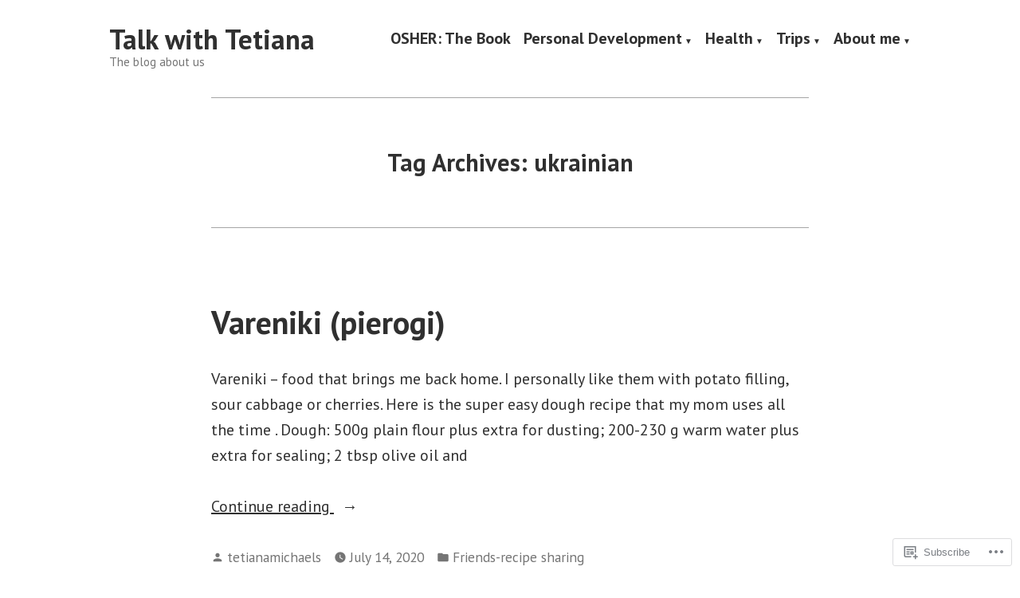

--- FILE ---
content_type: text/css;charset=utf-8
request_url: https://s0.wp.com/?custom-css=1&csblog=bKULK&cscache=6&csrev=25
body_size: -73
content:
.home h1.entry-title{display:none}.archive-header{display:none}.category .page-header h1{visibility:hidden}.category .page-header h1 .page-description{visibility:visible}wp-block-quote{color:red}